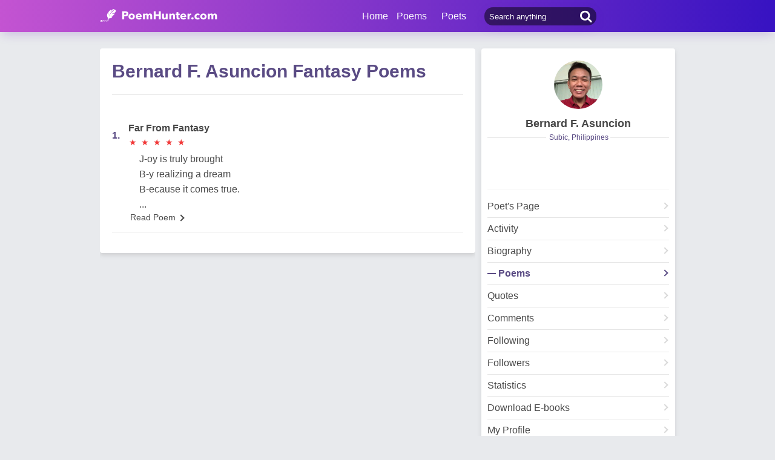

--- FILE ---
content_type: text/html; charset=utf-8
request_url: https://www.google.com/recaptcha/api2/aframe
body_size: 267
content:
<!DOCTYPE HTML><html><head><meta http-equiv="content-type" content="text/html; charset=UTF-8"></head><body><script nonce="JxL1uZyw_B5jqr2_a0rNIg">/** Anti-fraud and anti-abuse applications only. See google.com/recaptcha */ try{var clients={'sodar':'https://pagead2.googlesyndication.com/pagead/sodar?'};window.addEventListener("message",function(a){try{if(a.source===window.parent){var b=JSON.parse(a.data);var c=clients[b['id']];if(c){var d=document.createElement('img');d.src=c+b['params']+'&rc='+(localStorage.getItem("rc::a")?sessionStorage.getItem("rc::b"):"");window.document.body.appendChild(d);sessionStorage.setItem("rc::e",parseInt(sessionStorage.getItem("rc::e")||0)+1);localStorage.setItem("rc::h",'1769726955878');}}}catch(b){}});window.parent.postMessage("_grecaptcha_ready", "*");}catch(b){}</script></body></html>

--- FILE ---
content_type: application/javascript; charset=utf-8
request_url: https://fundingchoicesmessages.google.com/f/AGSKWxV0O8x_EzXxenPYp719MKCxKuT3N1bJ1rtjZBSV-5xVnSXh650OVgMpDldv6UarFdttdmMxY4SLgb33f3UJAk_UMTGif6ZNqdBMBIOM5QotBdOA2cjIBq4cpZ9tyakgRy7h_k0933k5Tv7nhmLzad72qlXRTD7xKFHMwuquoiN2QtWS93_BqaRFFKXA/_/css/adz._adskin./ads/728x90above_/adv_library3./processad.
body_size: -1287
content:
window['bf5b92b9-9450-4093-b123-b4bf45eb676c'] = true;